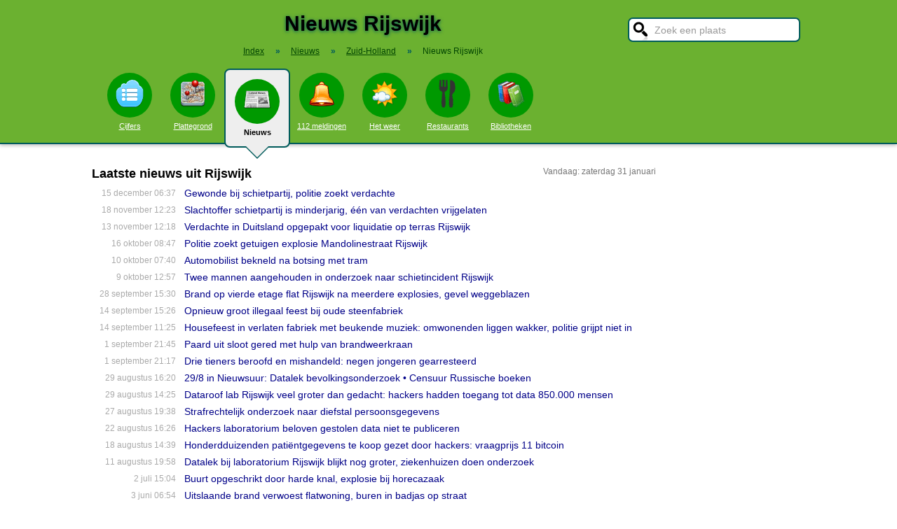

--- FILE ---
content_type: text/html; charset=UTF-8
request_url: https://www.stadindex.nl/nieuws/rijswijk
body_size: 9055
content:
<!DOCTYPE html>
<HTML lang="NL">
<HEAD>
<TITLE>Rijswijk Nieuws - Nieuwsoverzicht</TITLE>
<meta charset="UTF-8">
<meta name="description" content="Nieuws Rijswijk. Het laatste Rijswijk nieuws van vandaag uit regionale kranten en andere nieuwsbronnen.">
<style>BODY{height:100%;padding:0;margin:0;font-family:Arial;font-size:16px}H1{margin:0;padding:17px 0 12px;font-size:30px;text-shadow:#005b5b 0 1px 5px}H2{font-family:Arial;font-size:18px;margin:0 0 5px 0}IMG{border:0}A{color:#008}A:hover{color:#03c}INPUT,SELECT,TEXTAREA{font-family:Roboto,Arial,sans-serif;font-size:13px;border:2px solid #005b5b;padding:6px;outline:0;border-radius:7px;background-color:#fff}INPUT:focus{border:2px outset #333}.button{border-color:#ddd;background:#eee}#inputsearch{width:200px;background:#fff url(/pics/sprites.png) -440px 0 no-repeat;color:#999;font-size:14px;padding:8px 6px 7px 36px}#inputsearch:focus{color:#000}#lijstsearch{position:relative;top:-2px;width:244px;max-height:0;transition:max-height .4s ease-in-out;overflow:hidden;z-index:9999;background:#3f3f3f linear-gradient(to bottom,#3f3f3f 40%,#222);border:0}#lijstsearch A{color:#fff;border-bottom:1px solid #000;border-top:1px solid #555}#lijstsearch A:hover{background-color:#555}header{width:100%;background:#6bb130;text-align:center;border-bottom:2px solid #005b5b;box-shadow:0 2px 5px #bbb}.breadcrumbs{list-style:none;margin-bottom:18px;padding:0;margin:0 0 17px 0;color:#005b5b}.breadcrumbs LI{display:inline-block;font-size:12px}.breadcrumbs LI A{color:#040}.breadcrumbs LI A:hover{color:#dfd}.breadcrumbs LI B{margin:0 15px 0 12px}nav A .circle{display:block;background:#090;width:64px;height:54px;border-radius:32px;padding-top:10px}nav A .circle DIV{width:40px;height:40px;margin:auto;background-image:url(/pics/sprites.png)}nav A:hover .circle{background:#a9e569;padding-top:10px}nav A{float:left;width:90px;color:#fff;font-size:11px}nav A:hover{color:#bfb}nav .active{font-weight:700;color:#000;text-decoration:none}nav .active:hover{color:#000}#mainwrapper{max-width:1024px;min-height:700px;margin:32px auto;font-family:Roboto,Arial,sans-serif;padding-left:5px}#content{float:left;min-width:65%;max-width:805px}aside .table{float:left;margin:0 10px 35px 35px;width:150px}aside{padding-left:10px}.weer_deg1{font-weight:700;font-size:29px;color:#085;text-shadow:#aaa 1px 1px 5px}.weer_deg2{position:relative;top:-2px;left:2px;font-size:16px;color:#000}.foto{border:1px solid #ddd;padding:2px;box-shadow:0 4px 2px -3px #bbb}.table,TABLE{font-size:14px;border-collapse:collapse;background:#fafafa linear-gradient(to bottom,#fff,#f9f9f9 60px);box-shadow:0 2px 2px -2px #555}.table{padding:6px;border:1px solid #f1f1f1;background:#f9f9f9 linear-gradient(to bottom,#fff,#f9f9f9 60px)}.tabletitle{color:#005b5b;margin-bottom:5px}.tabletitlebig{color:#005b5b;font-size:16px}.light{color:#aaa;font-size:12px;text-align:right;padding-right:5px}TR:hover{color:#080;background:#f9f9f9 linear-gradient(to bottom,#fff 30%,#f9f9f9)}TD{padding:4px 2px 4px 7px}TH{color:#005b5b;font-weight:400;padding:4px;background:#fff;text-align:left}.tablesmall{max-width:800px;background:0 0;box-shadow:none}.tablesmall TR{background:0 0}.tablesmall TD{padding:1px 2px 2px 7px}.tablesmall A:visited{color:#77a}.lijst{background:#f6f9f6 linear-gradient(to bottom,#fff 30%,#f6f9f6);border:1px solid #eee}.lijst A{display:block;background-image:url(/pics/dot.png);background-repeat:no-repeat;background-position:left;line-height:30px;padding:8px 0 6px 30px;border-bottom:1px solid #eee;text-decoration:none;text-align:left}.lijst A:hover{background-color:#6bb130;color:#000}.listtable li{min-width:225px;width:33%;max-width:250px;float:left}.balkperc{display:inline-block;background:#a9e569;height:11px;border:1px solid gray;margin-right:8px;padding-right:5px;text-align:right;font-size:11px;line-height:12px}.Aplaats{text-decoration:none;background:#fff;border:1px solid #a9e569;border-radius:5px;padding:1px 6px 1px 6px;white-space:nowrap;font-size:12px}.Aplaats:hover{border-color:#005b5b}footer{clear:both;width:100%;min-height:120px;background:#3f3f3f linear-gradient(to bottom,#3f3f3f 40%,#222);border-top:1px solid #777;color:#b80;text-shadow:#000 0 1px 2px;margin-top:64px;font-size:14px;box-shadow:0 -3px 4px #bbb}footer DIV{float:left;margin:30px 30px 0 30px}footer #footcontent{display:table;max-width:1030px;margin:auto;float:none}footer A{color:#b80}footer A:hover{color:#299}footer .divider{width:1px;background:#000;height:75px;border-right:1px solid #555;margin:20px 70px 0 70px}#plattegrondtop{box-sizing:border-box;background:#f9f9f9;width:100%;border:1px solid #ccc;border-bottom:none;padding:0 10px 2px 10px;border-radius:9px 9px 0 0}#plattegrondtop A{font-size:11px;margin-right:18px}.boxtext{max-width:770px;background:#f6f9f6 linear-gradient(to bottom,#fff 30%,#f6f9f6);border:1px solid #eee;border-radius:10px;font-size:14px;padding:12px;margin-bottom:4px;box-shadow:0 1px 3px #bbb}.boxtextnr{position:relative;top:5px;left:-5px;border:1px solid #555;border-radius:30px;background:#6bb130;color:#fff;padding:0 6px 0 6px;margin-right:2px}.boxtextlabel{position:relative;top:-22px;left:-4px;float:right;color:#a06}.lighttext{color:#777;font-size:12px}.lighttext A{color:#777;text-decoration:none}.lighttext A:hover{text-decoration:underline}.smalltext{font-size:13px}.tabs{padding:20px 0 16px 0;height:50px}.tabs A{border-radius:6px;padding:4px 20px 3px 20px;margin-right:20px;font-size:16px;margin-bottom:16px;float:left}.tabs A:hover{background:#a9e569}.tabs .active{margin-bottom:25px;background:#f6f9f6;border:2px solid #005b5b;text-decoration:none;color:#000;cursor:default}.tabs .active:hover{background:#f6f9f6}.tabarrow-down{width:0;height:0;border-left:18px solid transparent;border-right:18px solid transparent;border-top:18px solid #f6f9f6;position:relative;top:42px;left:-50px;margin-right:-32px}.tabarrow-down SPAN{width:0;height:0;border-left:20px solid transparent;border-right:20px solid transparent;border-top:20px solid #005b5b;position:absolute;top:-18px;left:-20px;z-index:-1}.adsize_97090{width:100%;height:100px}@media(min-width:1001px){.adsize_97090{width:970px;height:90px}}.adsize_160600{width:100%;height:50px}@media(min-width:1001px){.adsize_160600{width:160px;height:600px}}@media (min-width:1001px){header{height:204px;min-width:1030px}#toptop{width:1000px;margin:auto}#topsearch{float:right;padding-top:25px;height:60px;overflow:visible}nav{width:1000px;margin:auto;overflow-y:visible}nav A .circle{margin:6px auto 6px}nav .active{height:104px;padding-top:5px;background:#eee;border:2px solid #005b5b;border-radius:8px}nav .active .circle{margin-top:8px}nav .active:hover .circle{background:#090;padding-top:10px}.arrow-down{width:0;height:0;border-left:18px solid transparent;border-right:18px solid transparent;border-top:18px solid #eee;position:relative;top:12px;left:27px}.arrow-down DIV{width:0;height:0;border-left:20px solid transparent;border-right:20px solid transparent;border-top:20px solid #005b5b;position:relative;top:-18px;left:-20px;z-index:-1}#openmenu{display:none}#openzoek{display:none}.sluit{display:none}#content{width:805px}aside{float:left;width:164px}}@media (max-width:1001px){header{min-height:104px}#topsearch{z-index:9999;background:#ddd;width:0;height:0;transition:height .4s ease-out;box-shadow:1px 2px 5px #000;position:fixed;top:0;right:0;overflow:hidden}nav{z-index:9999;background:#ddd;width:0;height:0;transition:left .4s ease-out;box-shadow:1px 2px 5px #000;position:fixed;top:0;left:-200px;overflow-y:hidden}nav{padding-left:8px}nav A{color:#555}nav A .circle{margin:18px auto 6px}nav .active .circle{background:#a9e569}#openmenu{float:left;background:#6bc130;border:1px solid #6ba130;border-radius:5px;margin:5px;padding:4px;text-decoration:none;font-size:12px;color:#000}#openmenu HR{width:35px;border:1px solid #000;margin:4px 0;box-shadow:0 1px 1px #388}.sluit{display:block;float:right;margin-left:200px;padding-top:5px;width:35px;height:30px;background:#ccc;font-size:20px;text-decoration:none;font-weight:700;color:#000}#openzoek{float:right;background:#6bc130 url(/pics/sprites.png) -440px 0 no-repeat;border:1px solid #6ba130;border-radius:5px;margin:5px;padding:29px 7px 1px 7px;text-decoration:none;font-size:12px;color:#000}#sluitzoek{margin-bottom:5px}.arrow-down{display:none}footer .divider{display:none}#overlay{background-color:#000;opacity:0;transition:opacity .5s;width:0;height:0;position:fixed;top:0;left:0;z-index:5000}}@media (min-width:770px){#lijstprovincies{width:230px}}@media (max-width:525px){#kaartnl{display:none}aside .table{width:95%;margin-left:0}.fullwidthonmobile{width:98%;margin:0}table{width:98%}}@media (max-width:700px){#content{width:98%}#lijstprovincies A{float:left;width:50%;box-sizing:border-box}.listtable{max-height:400px;overflow-y:auto}}</style>
<SCRIPT defer SRC="/script.min.js"></SCRIPT>
<link rel="alternate" type="application/rss+xml" title="StadIndex.nl - Nieuws uit Rijswijk" href="https://www.stadindex.nl/nieuws/rijswijk/rss.xml"/>
<meta name="viewport" content="width=device-width, initial-scale=1">
<script async src="https://www.googletagmanager.com/gtag/js?id=G-KQQF6LV7JY"></script>
<script>window.dataLayer = window.dataLayer || []; function gtag(){dataLayer.push(arguments);} gtag('js', new Date()); gtag('config', 'G-KQQF6LV7JY');</script>
</HEAD>
<BODY><header><a href="#" id="openmenu"><hr><hr><hr>menu</a><a href="#" id="openzoek">zoek</a><DIV ID="toptop"><DIV ID="topsearch"><a href="#" id="sluitzoek" CLASS="sluit">X</a><form id="formsearchplaats" STYLE="width:244px;margin:auto"><INPUT ID="inputsearch" VALUE="Zoek een plaats" autocomplete="off"><INPUT TYPE="hidden" ID="inputcat" VALUE="nieuws"><DIV CLASS=lijst ID="lijstsearch"></DIV></form></DIV><H1>Nieuws Rijswijk</H1><ol itemscope itemtype="https://schema.org/BreadcrumbList" class="breadcrumbs"><li><a href="/">Index</a></li>
<li itemprop="itemListElement" itemscope itemtype="https://schema.org/ListItem"><b>&raquo;</b><a itemprop="item" href="/nieuws"><span itemprop="name">Nieuws</span></a><meta itemprop="position" content="1" /></li>
<li itemprop="itemListElement" itemscope itemtype="https://schema.org/ListItem"><b>&raquo;</b><a itemprop="item" href="/nieuws/zuid-holland" title="Nieuws Zuid-Holland"><span itemprop="name">Zuid-Holland</span></a><meta itemprop="position" content="2" /></li>
<li itemprop="itemListElement" itemscope itemtype="https://schema.org/ListItem"><b>&raquo;</b><a itemprop="item" href="/nieuws/rijswijk" style="text-decoration:none"><span itemprop="name">Nieuws Rijswijk</span></a><meta itemprop="position" content="3" /></li>
</ol></DIV><nav id="nav"><a href="#" id="sluitmenu" CLASS="sluit">X</a><A HREF="/rijswijk" TITLE="Aantal inwoners Rijswijk"><DIV CLASS="circle"><DIV STYLE="background-position:200px 0"></DIV></DIV>Cijfers</A>
<A HREF="/plattegrond/rijswijk" TITLE="Plattegrond Rijswijk"><DIV CLASS="circle"><DIV STYLE="background-position:160px 0"></DIV></DIV>Plattegrond</A><A HREF="/nieuws/rijswijk" TITLE="Nieuws Rijswijk" CLASS="active"><DIV CLASS="circle"><DIV STYLE="background-position:440px 0"></DIV></DIV>Nieuws<DIV CLASS="arrow-down"><DIV></DIV></DIV></A><A HREF="/112/rijswijk" TITLE="112 Rijswijk"><DIV CLASS="circle"><DIV STYLE="background-position:320px 0"></DIV></DIV>112 meldingen</A><A HREF="/weer/rijswijk" TITLE="Weer Rijswijk"><DIV CLASS="circle"><DIV STYLE="background-position:400px 0"></DIV></DIV>Het weer</A><A HREF="/restaurant/rijswijk" TITLE="Restaurant Rijswijk"><DIV CLASS="circle"><DIV STYLE="background-position:120px 0"></DIV></DIV>Restaurants</A><A HREF="/bibliotheek/rijswijk" TITLE="Bibliotheek Rijswijk"><DIV CLASS="circle"><DIV STYLE="background-position:280px 0"></DIV></DIV>Bibliotheken</A></nav></header><DIV ID="mainwrapper"><DIV ID="content"><SPAN CLASS="lighttext" STYLE="float:right">Vandaag: zaterdag 31 januari</SPAN><H2>Laatste nieuws uit Rijswijk</H2><TABLE STYLE="width:100%;max-width:800px;background:none;box-shadow:none"><TR><TD CLASS="light" STYLE="max-width:120px">15 december 06:37</TD><TD><A STYLE="text-decoration:none" HREF="/rijswijk/3470988-gewonde-bij-schietpartij-politie-zoekt-verdachte">Gewonde bij schietpartij, politie zoekt verdachte</A></TD></TR><TR><TD CLASS="light" STYLE="max-width:120px">18 november 12:23</TD><TD><A STYLE="text-decoration:none" HREF="/rijswijk/3458706-update-getuigen-gezocht-schietincident-boogaardplein-rijswijk">Slachtoffer schietpartij is minderjarig, één van verdachten vrijgelaten</A></TD></TR><TR><TD CLASS="light" STYLE="max-width:120px">13 november 12:18</TD><TD><A STYLE="text-decoration:none" HREF="/rijswijk/3456714-verdachte-aangehouden-in-onderzoek-naar-dood-cemil-nal">Verdachte in Duitsland opgepakt voor liquidatie op terras Rijswijk</A></TD></TR><TR><TD CLASS="light" STYLE="max-width:120px">16 oktober 08:47</TD><TD><A STYLE="text-decoration:none" HREF="/rijswijk/3443816-explosie-blaast-groot-gat-in-ingang-portiek-stukken-liggen-aan-de-overkant">Politie zoekt getuigen explosie Mandolinestraat Rijswijk</A></TD></TR><TR><TD CLASS="light" STYLE="max-width:120px">10 oktober 07:40</TD><TD><A STYLE="text-decoration:none" HREF="/rijswijk/3441144-automobilist-bekneld-na-botsing-met-tram">Automobilist bekneld na botsing met tram</A></TD></TR><TR><TD CLASS="light" STYLE="max-width:120px">9 oktober 12:57</TD><TD><A STYLE="text-decoration:none" HREF="/rijswijk/3440576-kogelgat-in-raam-twee-mannen-aangehouden">Twee mannen aangehouden in onderzoek naar schietincident Rijswijk</A></TD></TR><TR><TD CLASS="light" STYLE="max-width:120px">28 september 15:30</TD><TD><A STYLE="text-decoration:none" HREF="/rijswijk/3435638-explosie-in-flatwoning-grote-brandweerinzet">Brand op vierde etage flat Rijswijk na meerdere explosies, gevel weggeblazen</A></TD></TR><TR><TD CLASS="light" STYLE="max-width:120px">14 september 15:26</TD><TD><A STYLE="text-decoration:none" HREF="/rijswijk/3429344-burgemeester-na-illegaal-feest-in-lege-steenfabriek-hartstikke-gevaarlijk-terrein">Opnieuw groot illegaal feest bij oude steenfabriek</A></TD></TR><TR><TD CLASS="light" STYLE="max-width:120px">14 september 11:25</TD><TD><A STYLE="text-decoration:none" HREF="/rijswijk/3429292-illegale-rave-in-leegstaande-fabriek-zorgt-voor-overlast">Housefeest in verlaten fabriek met beukende muziek: omwonenden liggen wakker, politie grijpt niet in</A></TD></TR><TR><TD CLASS="light" STYLE="max-width:120px">1 september 21:45</TD><TD><A STYLE="text-decoration:none" HREF="/rijswijk/3423771-brandweer-redt-paard-uit-de-sloot">Paard uit sloot gered met hulp van brandweerkraan</A></TD></TR><TR><TD CLASS="light" STYLE="max-width:120px">1 september 21:17</TD><TD><A STYLE="text-decoration:none" HREF="/rijswijk/3423632-negen-personen-aangehouden-voor-diefstal-met-geweld-rijswijk">Drie tieners beroofd en mishandeld: negen jongeren gearresteerd</A></TD></TR><TR><TD CLASS="light" STYLE="max-width:120px">29 augustus 16:20</TD><TD><A STYLE="text-decoration:none" HREF="/rijswijk/3422060-datalek-bevolkingsonderzoek-groter-dan-gedacht-mogelijk-gegevens-van-alle-941000-vrouwen-gestolen">29/8 in Nieuwsuur: Datalek bevolkingsonderzoek • Censuur Russische boeken</A></TD></TR><TR><TD CLASS="light" STYLE="max-width:120px">29 augustus 14:25</TD><TD><A STYLE="text-decoration:none" HREF="/rijswijk/3422068-bevolkingsonderzoek-gegevens-van-meer-vrouwen-gestolen-uit-lab">Dataroof lab Rijswijk veel groter dan gedacht: hackers hadden toegang tot data 850.000 mensen</A></TD></TR><TR><TD CLASS="light" STYLE="max-width:120px">27 augustus 19:38</TD><TD><A STYLE="text-decoration:none" HREF="/rijswijk/3421226-om-onderzoekt-diefstal-medische-gegevens-van-half-miljoen-vrouwen">Strafrechtelijk onderzoek naar diefstal persoonsgegevens</A></TD></TR><TR><TD CLASS="light" STYLE="max-width:120px">22 augustus 16:26</TD><TD><A STYLE="text-decoration:none" HREF="/rijswijk/3418892-inspectie-stelt-onderzoek-in-naar-laboratorium-waar-gegevens-van-485000-vrouwen-werden-gestolen">Hackers laboratorium beloven gestolen data niet te publiceren</A></TD></TR><TR><TD CLASS="light" STYLE="max-width:120px">18 augustus 14:39</TD><TD><A STYLE="text-decoration:none" HREF="/rijswijk/3417214-honderdduizenden-patintgegevens-te-koop-gezet-door-hackers-vraagprijs-11-bitcoin">Honderdduizenden patiëntgegevens te koop gezet door hackers: vraagprijs 11 bitcoin</A></TD></TR><TR><TD CLASS="light" STYLE="max-width:120px">11 augustus 19:58</TD><TD><A STYLE="text-decoration:none" HREF="/rijswijk/3414594-data-500000-vrouwen-op-straat-na-hack-bevolkingsonderzoek">Datalek bij laboratorium Rijswijk blijkt nog groter, ziekenhuizen doen onderzoek</A></TD></TR><TR><TD CLASS="light" STYLE="max-width:120px">2 juli 15:04</TD><TD><A STYLE="text-decoration:none" HREF="/rijswijk/3399640-getuigen-gezocht-na-explosie-bij-horecagelegenheid">Buurt opgeschrikt door harde knal, explosie bij horecazaak</A></TD></TR><TR><TD CLASS="light" STYLE="max-width:120px">3 juni 06:54</TD><TD><A STYLE="text-decoration:none" HREF="/rijswijk/3387081-uitslaande-brand-verwoest-flatwoning-buren-in-badjas-op-straat">Uitslaande brand verwoest flatwoning, buren in badjas op straat</A></TD></TR><TR><TD CLASS="light" STYLE="max-width:120px">19 mei 22:27</TD><TD><A STYLE="text-decoration:none" HREF="/rijswijk/3381176-steekincident-rijswijk">Leerling (15) gewond geraakt bij steekincident Rijswijk</A></TD></TR><TR><TD CLASS="light" STYLE="max-width:120px">19 mei 15:29</TD><TD><A STYLE="text-decoration:none" HREF="/rijswijk/3381105-gewonde-door-steekpartij-bij-school">Minderjarige gewond na steekpartij in buurt van middelbare school Rijswijk</A></TD></TR><TR><TD CLASS="light" STYLE="max-width:120px">14 mei 15:36</TD><TD><A STYLE="text-decoration:none" HREF="/rijswijk/3378208-politie-heeft-tweede-verdachte-in-beeld-voor-liquidatie-op-terras-in-rijswijk">Politie krijgt tientallen tips over liquidatie Turkse Cemil Önal (41) in Rijswijk</A></TD></TR><TR><TD CLASS="light" STYLE="max-width:120px">11 mei 18:10</TD><TD><A STYLE="text-decoration:none" HREF="/rijswijk/3377179-kind-uit-het-water-gered-door-omstanders">Kind in Rijswijk uit water gered, toestand onduidelijk</A></TD></TR><TR><TD CLASS="light" STYLE="max-width:120px">9 mei 23:55</TD><TD><A STYLE="text-decoration:none" HREF="/rijswijk/3376255-politie-deelt-foto-van-schutter-dodelijk-schietincident-rijswijk">Politie deelt foto van verdachte dodelijk schietincident Rijswijk</A></TD></TR><TR><TD CLASS="light" STYLE="max-width:120px">7 mei 07:30</TD><TD><A STYLE="text-decoration:none" HREF="/rijswijk/3375023-man-zou-huis-van-ex-zijn-binnengedrongen-speciaal-politieteam-haalt-hem-na-uren-eruit">Man dringt woning van ex binnen en verschanst zich op zolder</A></TD></TR><TR><TD CLASS="light" STYLE="max-width:120px">6 mei 17:00</TD><TD><A STYLE="text-decoration:none" HREF="/rijswijk/3374476-politie-kent-mogelijke-vluchtroute-schutter-rijswijk-en-zoekt-specifieke-getuigen">Wie zag schutter op zijn vlucht na dodelijke schietpartij bij hotel?</A></TD></TR><TR><TD CLASS="light" STYLE="max-width:120px">2 mei 22:02</TD><TD><A STYLE="text-decoration:none" HREF="/rijswijk/3372804-man-op-hotelterras-in-rijswijk-van-dichtbij-doodgeschoten">Man die op terras werd doodgeschoten deed aangifte wegens dreiging</A></TD></TR><TR><TD CLASS="light" STYLE="max-width:120px">5 april 14:00</TD><TD><A STYLE="text-decoration:none" HREF="/rijswijk/3360957-jongen-zakt-door-dak-van-oude-fabriek-en-valt-meters-naar-beneden-traumahelikopter-ter-plaatse">Kind ernstig gewond na val door dak oude steenfabriek</A></TD></TR><TR><TD CLASS="light" STYLE="max-width:120px">28 maart 13:18</TD><TD><A STYLE="text-decoration:none" HREF="/rijswijk/3357190-rijswijk-en-den-haag-politie-doet-onderzoek-naar-ontvoering-een-persoon-aangehouden">Man korte tijd ontvoerd in Den Haag, een arrestatie</A></TD></TR><TR><TD CLASS="light" STYLE="max-width:120px">20 maart 00:19</TD><TD><A STYLE="text-decoration:none" HREF="/rijswijk/3353327-eritrese-bijeenkomst-gaat-niet-door-maar-probleem-nog-niet-weg">Rijswijk: bijeenkomst van regimegezinde Eritreeërs afgeblazen</A></TD></TR><TR><TD CLASS="light" STYLE="max-width:120px">10 maart 19:34</TD><TD><A STYLE="text-decoration:none" HREF="/rijswijk/3348992-burgemeester-rijswijk-uit-noodkreet-om-spanningen-onder-eritrers-grens-is-bereikt">Rijswijk weigert bijeenkomst Eritreeërs: 'Te weinig voorbereidingstijd'</A></TD></TR><TR><TD CLASS="light" STYLE="max-width:120px">8 maart 17:25</TD><TD><A STYLE="text-decoration:none" HREF="/rijswijk/3348145-na-veertig-jaar-gedenkplaat-voor-slachtoffers-rijswijkse-vergismoorden">Na 40 jaar gedenkplaat voor slachtoffers Rijswijkse 'vergismoorden'</A></TD></TR><TR><TD CLASS="light" STYLE="max-width:120px">18 februari 11:02</TD><TD><A STYLE="text-decoration:none" HREF="/rijswijk/3339596-kijk-vrouw-troost-hond-tijdens-brand-in-rijswijkse-dierenkliniek">Kat in auto ingeslapen na brand bij kliniek: 'Ontzettend verdrietig'</A></TD></TR><TR><TD CLASS="light" STYLE="max-width:120px">12 januari 21:12</TD><TD><A STYLE="text-decoration:none" HREF="/rijswijk/3323440-gewapende-overvaller-steelt-geld-bij-evenementenlocatie">Gewapende overvaller maakt geld buit in Rijswijk, politie zoekt dader</A></TD></TR><TR><TD CLASS="light" STYLE="max-width:120px">2 januari 19:19</TD><TD><A STYLE="text-decoration:none" HREF="/rijswijk/3318936-moordenaar-paro-had-meerdere-wapens-in-huis">Doodgeschoten Paro liet brief achter: ze was al bang dat ze zou komen te overlijden</A></TD></TR><TR><TD CLASS="light" STYLE="max-width:120px">2 december 06:44</TD><TD><A STYLE="text-decoration:none" HREF="/rijswijk/3306381-video-update-grote-brand-in-rijswijk-houd-ramen-en-deuren-dicht">160 koeien gered bij zeer grote brand in loods</A></TD></TR><TR><TD CLASS="light" STYLE="max-width:120px">1 december 09:34</TD><TD><A STYLE="text-decoration:none" HREF="/rijswijk/3305936-meer-mannen-dan-vrouwen-vermoord-waarom-er-toch-veel-aandacht-is-voor-femicide">Reactie FNV en onderwijscoalitie op ‘goed gesprek’ onderwijsbezuinigingen</A></TD></TR><TR><TD CLASS="light" STYLE="max-width:120px">21 november 08:00</TD><TD><A STYLE="text-decoration:none" HREF="/rijswijk/3301364-ernstig-ongeval-op-n320-bij-rijswijk-brug-afgesloten-en-traumahelikopter-ingezet">Ernstig ongeval met meerdere voertuigen, traumahelikopter geland</A></TD></TR><TR><TD CLASS="light" STYLE="max-width:120px">20 november 19:06</TD><TD><A STYLE="text-decoration:none" HREF="/rijswijk/3300303-dode-gevonden-in-woning-man-door-arrestatieteam-aangehouden">Zoon verdacht van betrokkenheid bij dood 70-jarige Rijswijker</A></TD></TR><TR><TD CLASS="light" STYLE="max-width:120px">13 november 10:29</TD><TD><A STYLE="text-decoration:none" HREF="/rijswijk/3297404-man-overleden-bij-ongeluk-drie-personen-gewond">Politie zoekt getuigen dodelijk verkeersongeval Generaal Spoorlaan</A></TD></TR><TR><TD CLASS="light" STYLE="max-width:120px">12 november 11:57</TD><TD><A STYLE="text-decoration:none" HREF="/rijswijk/3296922-agenten-gewond-bij-explosie-ze-zagen-nog-iets-branden">Twee explosies in Rijswijk</A></TD></TR><TR><TD CLASS="light" STYLE="max-width:120px">3 november 19:43</TD><TD><A STYLE="text-decoration:none" HREF="/rijswijk/3292541-gewapende-overval-op-tankstation-door-verdachten-met-bivakmutsen">Gewapende overval op tankstation</A></TD></TR><TR><TD CLASS="light" STYLE="max-width:120px">22 oktober 19:25</TD><TD><A STYLE="text-decoration:none" HREF="/rijswijk/3286846-auto-vliegt-in-brand-tijdens-het-rijden-in-rijswijk">Auto in brand tijdens het rijden</A></TD></TR><TR><TD CLASS="light" STYLE="max-width:120px">11 oktober 23:51</TD><TD><A STYLE="text-decoration:none" HREF="/rijswijk/3282035-den-haag-rijswijk-twee-mannen-aangehouden-voor-explosies-en-een-brandstichting">Twee mannen aangehouden voor explosie in woonwijk</A></TD></TR><TR><TD CLASS="light" STYLE="max-width:120px">23 september 18:54</TD><TD><A STYLE="text-decoration:none" HREF="/rijswijk/3273186-verdachte-doden-vrouw-rijswijk-ook-verdacht-van-poging-doodslag-kind-en-drie-buurtbewoners">Verdachte (57) doodschieten vrouw in Rijswijk langer vast</A></TD></TR><TR><TD CLASS="light" STYLE="max-width:120px">21 september 18:24</TD><TD><A STYLE="text-decoration:none" HREF="/rijswijk/3271918-dode-bij-schietincident-rijswijk-verdachte-opgepakt">Neergeschoten Pharo (38) wilde geen relatie met haar buurman. Nu is ze dood</A></TD></TR><TR><TD CLASS="light" STYLE="max-width:120px">28 augustus 23:10</TD><TD><A STYLE="text-decoration:none" HREF="/rijswijk/3260985-grote-brand-in-stal-drie-paarden-breken-los">Grote brand in stal, drie paarden breken los</A></TD></TR><TR><TD CLASS="light" STYLE="max-width:120px">27 augustus 07:52</TD><TD><A STYLE="text-decoration:none" HREF="/rijswijk/3260103-veel-schade-aan-tram-en-bergingswagen-na-botsing">Veel schade aan tram en bergingswagen na botsing</A></TD></TR><TR><TD CLASS="light" STYLE="max-width:120px">22 augustus 08:30</TD><TD><A STYLE="text-decoration:none" HREF="/rijswijk/3258050-schilder-weet-niet-wat-hem-overkomt-als-familie-van-michael-jackson-plots-zijn-werk-wil-kopen">Schilder weet niet wat hem overkomt als familie van Michael Jackson plots zijn werk wil kopen</A></TD></TR><TR><TD CLASS="light" STYLE="max-width:120px">8 augustus 11:20</TD><TD><A STYLE="text-decoration:none" HREF="/rijswijk/3251985-groot-kantoorpand-geeft-onbedoeld-bijzondere-lichtshow-door-storing">Onbedoelde lichtshow in gigantisch kantoorpand, flitsende verdiepingen zorgen voor spektakel</A></TD></TR><TR><TD CLASS="light" STYLE="max-width:120px">21 juli 12:37</TD><TD><A STYLE="text-decoration:none" HREF="/rijswijk/3244638-miljoenenprijs-bij-lotto-valt-bij-abonnee-uit-rijswijk">Inwoner Rijswijk wint Lotto-Jackpot van 5,3 miljoen euro bruto</A></TD></TR><TR><TD CLASS="light" STYLE="max-width:120px">9 juli 17:15</TD><TD><A STYLE="text-decoration:none" HREF="/rijswijk/3239343-een-dode-twee-gewonden-bij-flinke-flatbrand">Een dode, twee gewonden bij flinke flatbrand</A></TD></TR><TR><TD CLASS="light" STYLE="max-width:120px">3 juli 11:04</TD><TD><A STYLE="text-decoration:none" HREF="/rijswijk/3236127-modder-op-snelweg-en-kapotte-vrachtwagen-a4-beide-kanten-op-muurvast">Flinke file op A4 door modder en kapotte vrachtwagen</A></TD></TR><TR><TD CLASS="light" STYLE="max-width:120px">1 juli 17:31</TD><TD><A STYLE="text-decoration:none" HREF="/rijswijk/3235102-overval-bij-tankstation-verdachte-gevlucht">Overval op tankstation in vroege ochtend</A></TD></TR><TR><TD CLASS="light" STYLE="max-width:120px">28 juni 19:02</TD><TD><A STYLE="text-decoration:none" HREF="/rijswijk/3234005-rijswijkse-verkeerscampagne-met-moslima-krijgt-racistische-reacties">Kamervragen na racistische reacties op posters met moslima: 'Ben het echt spuugzat'</A></TD></TR><TR><TD CLASS="light" STYLE="max-width:120px">20 juni 13:35</TD><TD><A STYLE="text-decoration:none" HREF="/rijswijk/3230190-grote-brand-in-portiekwoning">Brandweer moet ramen slopen na brand in kelders van portiekflat</A></TD></TR><TR><TD CLASS="light" STYLE="max-width:120px">17 juni 12:52</TD><TD><A STYLE="text-decoration:none" HREF="/rijswijk/3228631-politie-houdt-verdachte-van-overval-aan">Tiener opgepakt voor gewapende overval bij Primera</A></TD></TR><TR><TD CLASS="light" STYLE="max-width:120px">22 mei 21:03</TD><TD><A STYLE="text-decoration:none" HREF="/rijswijk/3216347-rechter-rijswijk-mag-eritrees-bevrijdingsfeest-verbieden">Organisatie verboden feest teleurgesteld, burgemeester voelt zich gesteund</A></TD></TR><TR><TD CLASS="light" STYLE="max-width:120px">22 mei 16:27</TD><TD><A STYLE="text-decoration:none" HREF="/rijswijk/3215963-eritrese-organisatie-eist-dat-gemeente-verbod-op-feest-intrekt-ook-critici-van-bewind-zijn-welkom">Rechter verbiedt Eritrees bevrijdingsfeest</A></TD></TR><TR><TD CLASS="light" STYLE="max-width:120px">21 mei 17:01</TD><TD><A STYLE="text-decoration:none" HREF="/rijswijk/3215804-den-haag-rijswijk-explosie-en-overvallen-in-team-west-en-opsporing-verzocht">Tienduizenden euro's buit bij gewelddadige overval op sekswerkers</A></TD></TR></TABLE><BR><BR></DIV><aside></aside></DIV><footer><DIV ID="footcontent"><DIV>&copy; 2026 - StadIndex.nl is onderdeel van <A HREF="http://www.obedo.nl" TARGET="_blank">Obedo</A><BR><BR><A HREF="/contact.php" TITLE="Contact opnemen">Contact</A>&nbsp; | &nbsp;<A HREF="https://twitter.com/Stadindex" TITLE="Volg @Stadindex via Twitter" TARGET="_blank">Twitter</A>&nbsp; | &nbsp;<A HREF="/nieuws/rijswijk/rss.xml" TITLE="Nieuws uit Rijswijk via RSS">RSS feed</A>&nbsp; | &nbsp;<A HREF="https://chrome.google.com/webstore/detail/stadindexnl/aolegplabejmiadmkcogddajdlclgdci" TITLE="Download onze Google Chrome extensie" TARGET="_blank">Chrome Extensie</A>&nbsp; | &nbsp;<A HREF="/disclaimer.php">Disclaimer</A></DIV><DIV CLASS="divider"></DIV><DIV><SCRIPT defer SRC="https://www.istats.nl/count.php?cid=10286"></SCRIPT></DIV></DIV></footer><DIV ID="overlay"></DIV></BODY></HTML>